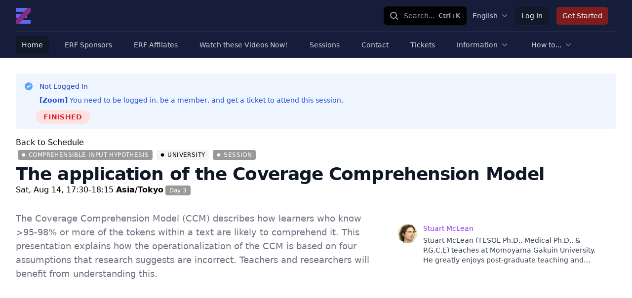

--- FILE ---
content_type: text/html; charset=UTF-8
request_url: https://eraw2021.edzil.la/session/1551
body_size: 5460
content:
<!DOCTYPE html>
<html lang="en">

<head>
    <!-- Global site tag (gtag.js) - Google Analytics -->
    <script async src="https://www.googletagmanager.com/gtag/js?id=G-5RBBFE2SF4"></script>
    <script>
        window.dataLayer = window.dataLayer || [];

        function gtag() {
            dataLayer.push(arguments);
        }

        gtag('js', new Date());

        gtag('config', 'G-5RBBFE2SF4');
    </script>
    <meta charset="utf-8">
    <meta name="viewport" content="width=device-width, initial-scale=1">
    <meta name="csrf-token" content="oN8xs5iTaUWgSOYZ0Lob60QLF7WaRulfjThiLeIa">

    <title>Edzil.la</title>
    <!-- favicon-x -->
    <link rel="icon" type="image/png" href="/img/site/favicon-192.png">
    <!-- Fonts -->
    <link rel="stylesheet" href="https://fonts.googleapis.com/css2?family=Nunito:wght@400;600;700&display=swap">
    <!-- Styles -->
    <link rel="stylesheet" href="/css/app.css?id=a1cd720b27cde76547a810949a021a9d">
    <link rel="stylesheet" href="/css/tailwind.css?id=1e09019d958a634071a983c7d9640b7d">
    <!-- Scripts -->
    <script src="/js/app.js?id=9985a2bc3ac841f0e5db41edd46e3ce2" defer></script>
    <link rel="stylesheet" type="text/css" href="https://cdnjs.cloudflare.com/ajax/libs/trix/1.3.1/trix.css">
    <script type="text/javascript" src="https://cdnjs.cloudflare.com/ajax/libs/trix/1.3.1/trix.js" defer></script>

    <script>

        const _darkMode = '';

        addEventListener("trix-file-accept", function (event) {
            const config = laravelTrixConfig(event);

            if (
                config.hideToolbar ||
                (config.hideTools && config.hideTools.indexOf("file-tools") != -1) ||
                (config.hideButtonIcons && config.hideButtonIcons.indexOf("attach") != -1)
            ) {
                return event.preventDefault();
            }
        });

        addEventListener("trix-attachment-remove", function (event) {
            const config = laravelTrixConfig(event);

            const xhr = new XMLHttpRequest();

            //console.log(event.attachment.attachment.attributes);
            //console.log(event.attachment.attachment.attributes.values);
            //console.log(event.attachment.attachment.attributes.values.url);

            let attachment = null;
            if (event.attachment.attachment.attributes.values.url === 'undefined') {
                attachment = event.attachment.attachment.attributes.values.url.split("/").pop();
            }

            if (attachment) {
                xhr.open("DELETE", "https://eraw2021.edzil.la/laravel-trix/attachment/:attachment".replace(':attachment', attachment), true);
            }

            setAttachementUrlCollectorValue('attachment-' + config['id'], function (collector) {
                for (let i = 0; i < collector.length; i++) {
                    if (collector[i] === attachment) {
                        collector.splice(i, 1);
                    }
                }

                return collector;
            });
            if (attachment) {
                xhr.send();
            }

        });

        addEventListener("trix-attachment-add", function (event) {
            const config = laravelTrixConfig(event);

            if (event.attachment.file) {
                const attachment = event.attachment;

                config['attachment'] = attachment;

                uploadFile(config, setProgress, setAttributes, errorCallback);

                function setProgress(progress) {
                    attachment.setUploadProgress(progress);
                }

                function setAttributes(attributes) {
                    attachment.setAttributes(attributes);
                }

                function errorCallback(xhr, attachment) {
                    attachment.remove();
                    const response = JSON.parse(xhr.response);
                    console.log(response);
                    alert(response.message);
                }
            }
        });


        function uploadFile(data, progressCallback, successCallback, errorCallback) {
            const formData = createFormData(data);
            const xhr = new XMLHttpRequest();

            xhr.open("POST", "https://eraw2021.edzil.la/laravel-trix/attachment", true);

            xhr.upload.addEventListener("progress", function (event) {
                const progress = (event.loaded / event.total) * 100;
                progressCallback(progress);
            });

            xhr.addEventListener("load", function (event) {

                if (xhr.status >= 200 && xhr.status < 300) {
                    const response = JSON.parse(xhr.response);

                    setAttachementUrlCollectorValue('attachment-' + data['id'], function (collector) {
                        collector.push(response.url.split("/").pop())

                        return collector;
                    });

                    successCallback({
                        url: response.url,
                        href: response.url
                    })
                } else {
                    errorCallback(xhr, data.attachment)
                }
            });

            xhr.send(formData);
        }

        function setAttachementUrlCollectorValue(inputId, callback) {
            const attachmentCollector = document.getElementById(inputId);

            attachmentCollector.value = JSON.stringify(callback(JSON.parse(attachmentCollector.value)));
        }

        function createFormData(data) {
            const formData = new FormData();
            formData.append("Content-Type", data.attachment.file.type);
            formData.append("file", data.attachment.file);
            formData.append("field", data.field);
            formData.append("modelClass", data.modelClass);

            if (data.disk != undefined) {
                formData.append("disk", data.disk);
            }

            return formData;
        }

        function laravelTrixConfig(event) {
            return JSON.parse(event.target.getAttribute("data-config"));
        }

        window.onload = function () {
            const laravelTrixInstanceStyles = document.getElementsByTagName('laravel-trix-instance-style');

            const style = document.createElement('style');
            style.type = 'text/css';

            for (let tag of laravelTrixInstanceStyles) {
                style.innerHTML += tag.textContent + ' ';
            }

            document.getElementsByTagName('head')[0].appendChild(style);
        }

        /**
         window.onload = function () {

            if (_darkMode === 'dark') {
                document.body.classList.add('dark');
            } else if (_darkMode === 'light') {
                //document.body.classList.add('dark');
            } else {
                if (window.matchMedia && window.matchMedia('(prefers-color-scheme: dark)').matches) {
                    document.body.classList.add('dark');
                }
            }
            
            if (_darkMode === 'system') {
                window.matchMedia('(prefers-color-scheme: dark)').addEventListener('change', event => {
                    const newColorScheme = event.matches ? "dark" : "light";

                    if (newColorScheme === 'dark') {
                        document.body.classList.add('dark');
                    } else {
                        document.body.classList.remove('dark');
                    }
                });
            }
        }
         **/
    </script>


</head>
<body class="font-sans antialiased">
<div id="app" class="bg-white dark:bg-gray-900">
    <double-nav
        :has-venue="false"
        :user="{}"
        :member="{}"
        :event="{&quot;id&quot;:18,&quot;url&quot;:&quot;eraw2021&quot;,&quot;name&quot;:&quot;eraw2021&quot;,&quot;timezone&quot;:&quot;Asia\/Tokyo&quot;,&quot;pre_minutes&quot;:12}"
        :menus="[{&quot;current&quot;:true,&quot;is_simple&quot;:true,&quot;dropdowns&quot;:[],&quot;href&quot;:&quot;\/&quot;,&quot;id&quot;:1,&quot;name&quot;:&quot;Home&quot;,&quot;children&quot;:[]},{&quot;is_simple&quot;:true,&quot;children&quot;:[],&quot;href&quot;:&quot;https:\/\/eraw2021.edzil.la\/partnerships&quot;,&quot;id&quot;:2,&quot;name&quot;:&quot;ERF Sponsors&quot;},{&quot;is_simple&quot;:true,&quot;children&quot;:[],&quot;href&quot;:&quot;https:\/\/eraw2021.edzil.la\/partnerships\/13&quot;,&quot;id&quot;:3,&quot;name&quot;:&quot;ERF Affilates&quot;},{&quot;is_simple&quot;:true,&quot;children&quot;:[],&quot;href&quot;:&quot;https:\/\/youtube.com\/playlist?list=PLipf2umTru_UR_uNExwH9f5jeh4_nELxW&quot;,&quot;id&quot;:4,&quot;name&quot;:&quot;Watch these Videos Now!&quot;},{&quot;current&quot;:false,&quot;is_simple&quot;:true,&quot;dropdowns&quot;:[],&quot;href&quot;:&quot;https:\/\/eraw2021.edzil.la\/sessions\/responsive&quot;,&quot;id&quot;:5,&quot;name&quot;:&quot;Sessions&quot;,&quot;children&quot;:[]},{&quot;current&quot;:false,&quot;is_simple&quot;:true,&quot;dropdowns&quot;:[],&quot;href&quot;:&quot;https:\/\/eraw2021.edzil.la\/contact&quot;,&quot;id&quot;:6,&quot;name&quot;:&quot;Contact&quot;,&quot;children&quot;:[]},{&quot;current&quot;:false,&quot;is_simple&quot;:true,&quot;dropdowns&quot;:[],&quot;href&quot;:&quot;https:\/\/eraw2021.edzil.la\/ticket\/pre&quot;,&quot;id&quot;:7,&quot;name&quot;:&quot;Tickets&quot;,&quot;children&quot;:[]},{&quot;is_simple&quot;:false,&quot;children&quot;:[{&quot;id&quot;:&quot;child1&quot;,&quot;name&quot;:&quot;Extensive Reading Foundation website&quot;,&quot;href&quot;:&quot;https:\/\/erfoundation.org\/&quot;},{&quot;id&quot;:&quot;child2&quot;,&quot;name&quot;:&quot;ERF YouTube Channel&quot;,&quot;href&quot;:&quot;https:\/\/www.youtube.com\/channel\/UCk3u_wu39ozYRMiAQ8fiBMA&quot;}],&quot;href&quot;:&quot;&quot;,&quot;name&quot;:&quot;Information&quot;},{&quot;is_simple&quot;:false,&quot;children&quot;:[{&quot;id&quot;:&quot;child3&quot;,&quot;name&quot;:&quot;... get a ticket&quot;,&quot;href&quot;:&quot;https:\/\/eraw2021.edzil.la\/pages\/203&quot;},{&quot;id&quot;:&quot;child4&quot;,&quot;name&quot;:&quot;... use a coupon&quot;,&quot;href&quot;:&quot;https:\/\/eraw2021.edzil.la\/pages\/202&quot;},{&quot;id&quot;:&quot;child5&quot;,&quot;name&quot;:&quot;... attend a session&quot;,&quot;href&quot;:&quot;https:\/\/eraw2021.edzil.la\/pages\/197&quot;},{&quot;id&quot;:&quot;child6&quot;,&quot;name&quot;:&quot;... use Zoom&quot;,&quot;href&quot;:&quot;https:\/\/eraw2021.edzil.la\/pages\/198&quot;},{&quot;id&quot;:&quot;child7&quot;,&quot;name&quot;:&quot;... present online&quot;,&quot;href&quot;:&quot;https:\/\/eraw2021.edzil.la\/pages\/199&quot;},{&quot;id&quot;:&quot;child8&quot;,&quot;name&quot;:&quot;... make a video&quot;,&quot;href&quot;:&quot;https:\/\/eraw2021.edzil.la\/pages\/221&quot;},{&quot;id&quot;:&quot;child9&quot;,&quot;name&quot;:&quot;... upload a handout or a video&quot;,&quot;href&quot;:&quot;https:\/\/eraw2021.edzil.la\/pages\/200&quot;},{&quot;id&quot;:&quot;child10&quot;,&quot;name&quot;:&quot;... host a room&quot;,&quot;href&quot;:&quot;https:\/\/eraw2021.edzil.la\/pages\/201&quot;}],&quot;href&quot;:&quot;&quot;,&quot;name&quot;:&quot;How to...&quot;}]"
        :navigation="[]"
        :event-join-menus="[]"
        :site-join-menus="[{&quot;name&quot;:&quot;Log In&quot;,&quot;href&quot;:&quot;\/login&quot;},{&quot;name&quot;:&quot;Get Started&quot;,&quot;href&quot;:&quot;\/register&quot;,&quot;importance&quot;:&quot;high&quot;}]"
        :language-menu="{&quot;name&quot;:&quot;English&quot;,&quot;children&quot;:[{&quot;name&quot;:&quot;\u65e5\u672c\u8a9e&quot;,&quot;href&quot;:&quot;https:\/\/eraw2021.edzil.la\/lang\/ja&quot;,&quot;id&quot;:&quot;children1&quot;}]}"
        :unverified="false">
</double-nav>




    <main class="relative z-10">
        <div class="max-w-7xl mx-auto px-2 py-4 lg:py-8 sm:px-6 lg:px-8">
            <div class="mb-4">
            <div>
    <!-- This example requires Tailwind CSS v2.0+ -->
    <div class="rounded-md bg-blue-50 p-4">
        <div class="flex">
            <div class="flex-shrink-0">
                <!-- Heroicon name: solid/check-circle -->
                <svg class="h-5 w-5 text-blue-400" xmlns="http://www.w3.org/2000/svg" viewBox="0 0 20 20"
                     fill="currentColor" aria-hidden="true">
                    <path fill-rule="evenodd"
                          d="M10 18a8 8 0 100-16 8 8 0 000 16zm3.707-9.293a1 1 0 00-1.414-1.414L9 10.586 7.707 9.293a1 1 0 00-1.414 1.414l2 2a1 1 0 001.414 0l4-4z"
                          clip-rule="evenodd"/>
                </svg>
            </div>
            <div class="ml-3">
                <h3 class="text-sm font-medium text-blue-800">
                    Not Logged In
                </h3>
                <div class="mt-2 text-sm text-blue-700">
                    <p>
                                                <strong>[Zoom]</strong> You need to be logged in, be a member, and get a ticket to attend this session.
                    </p>
                </div>
                                    <div class="mt-4">
                        <div class="-mx-2 -my-1.5 flex">
                            <session-status :session="{&quot;id&quot;:1551,&quot;title&quot;:&quot;The application of the Coverage Comprehension Model &quot;,&quot;description&quot;:&quot;The  Coverage Comprehension Model (CCM) describes how learners who know &gt;95-98% or more of the tokens within a text are likely to comprehend it. This presentation explains how the operationalization of the CCM is based on four assumptions that research suggests are incorrect. Teachers and researchers will benefit from understanding this.&quot;,&quot;temp_email&quot;:&quot;stumc93@gmail.com&quot;,&quot;pre_text&quot;:null,&quot;language&quot;:null,&quot;link&quot;:null,&quot;event_id&quot;:18,&quot;format_id&quot;:96,&quot;type_id&quot;:193,&quot;subtype_id&quot;:96,&quot;location_id&quot;:264,&quot;external_id&quot;:null,&quot;can_supply_room&quot;:false,&quot;can_host&quot;:false,&quot;organization_id&quot;:null,&quot;on_home_page&quot;:false,&quot;is_promotional&quot;:false,&quot;is_asynchronous&quot;:false,&quot;is_sponsor&quot;:0,&quot;is_open&quot;:false,&quot;is_hidden&quot;:false,&quot;_is_cancelled&quot;:0,&quot;cancelled_at&quot;:null,&quot;starts_at&quot;:&quot;2021-08-14T08:30:00.000000Z&quot;,&quot;ends_at&quot;:&quot;2021-08-14T09:15:00.000000Z&quot;,&quot;created_at&quot;:&quot;2021-05-12T08:47:32.000000Z&quot;,&quot;updated_at&quot;:&quot;2021-08-01T23:52:46.000000Z&quot;,&quot;submission_id&quot;:null,&quot;keywords&quot;:null,&quot;presenter_notes&quot;:null,&quot;short_description&quot;:null,&quot;safePreText&quot;:&quot;&quot;,&quot;urlType&quot;:&quot;Zoom&quot;,&quot;authUrl&quot;:&quot;&quot;,&quot;youNeedTicket&quot;:true,&quot;locationName&quot;:&quot;Day 3&quot;,&quot;typeName&quot;:&quot;Comprehensible Input Hypothesis&quot;,&quot;formatName&quot;:&quot;Session&quot;,&quot;subtypeName&quot;:&quot;University&quot;,&quot;hasPhysical&quot;:false,&quot;hasVirtual&quot;:true,&quot;locationPhysicalName&quot;:&quot;&quot;,&quot;participants&quot;:[{&quot;id&quot;:2649,&quot;_event_id&quot;:18,&quot;temp_name&quot;:null,&quot;is_main&quot;:1,&quot;member&quot;:{&quot;id&quot;:5323,&quot;name&quot;:&quot;Stuart McLean&quot;,&quot;profile&quot;:&quot;Stuart McLean (TESOL Ph.D., Medical Ph.D., &amp; P.G.C.E) teaches at Momoyama Gakuin University.  He greatly enjoys post-graduate teaching and supervision. He has published in Studies in Second Language Accusation, Reading in a Foreign Language, Vocabulary Learning and Instruction, Language Teaching Research, TESOL Quarterly, Applied Linguistics, Language Testing, System, and Language Assessment Quarterly.&quot;,&quot;avatar_path&quot;:&quot;\/avatar\/mMpxgNnXInnz8kCmXCEw2wuoErg7EOVvZgETn1fA.jpeg&quot;,&quot;institution&quot;:&quot;Momoyama Gakuin University&quot;}}],&quot;type&quot;:{&quot;id&quot;:193,&quot;name&quot;:&quot;Comprehensible Input Hypothesis&quot;,&quot;short_name&quot;:null,&quot;color&quot;:&quot;#999999&quot;,&quot;event_id&quot;:18},&quot;location&quot;:{&quot;id&quot;:264,&quot;name&quot;:&quot;Day 3&quot;,&quot;event_id&quot;:18,&quot;physical_address&quot;:null,&quot;notes&quot;:null,&quot;building_id&quot;:null,&quot;is_virtual&quot;:true,&quot;linkName&quot;:&quot;Zoom&quot;,&quot;building&quot;:null},&quot;format&quot;:{&quot;id&quot;:96,&quot;name&quot;:&quot;Session&quot;,&quot;description&quot;:null,&quot;event_id&quot;:18,&quot;created_at&quot;:&quot;2021-08-01T23:45:37.000000Z&quot;,&quot;updated_at&quot;:&quot;2021-08-01T23:45:37.000000Z&quot;},&quot;organization&quot;:null,&quot;subtype&quot;:{&quot;id&quot;:96,&quot;name&quot;:&quot;University&quot;,&quot;color&quot;:&quot;#999999&quot;,&quot;event_id&quot;:18,&quot;created_at&quot;:&quot;2021-08-01T23:52:45.000000Z&quot;,&quot;updated_at&quot;:&quot;2021-08-01T23:52:45.000000Z&quot;},&quot;supervisors&quot;:[],&quot;trix_rich_text&quot;:[]}" link="">
                            </session-status>
                        </div>
                    </div>
                            </div>
        </div>
    </div>

</div>        </div>
    
    <div class="bg-white">
        <div class="relative">
            <div>
                <a href="https://eraw2021.edzil.la/schedule/index">Back to Schedule</a>
            </div>
            <div class="mx-auto text-base max-w-prose lg:max-w-none">
                <h2 class="text-base text-indigo-600 font-semibold tracking-wide uppercase">
                                            <a href="https://eraw2021.edzil.la/session-types/193" class="ml-1 mr-1 inline-flex items-center px-2 py-0.5 rounded text-xs font-medium bg-indigo-100 text-indigo-800"
       style="background: #999999; color: #FFFFFF">
        <svg style="" class="mr-1.5 h-2 w-2 text-indigo-400" fill="#FFFFFF" viewBox="0 0 8 8">
            <circle cx="4" cy="4" r="3" stroke="#FFFFFF"/>
        </svg>
        Comprehensible Input Hypothesis
    </a>

                                                                <a href="https://eraw2021.edzil.la/session-subtypes/96" class="ml-1 mr-1 inline-flex items-center px-2 py-0.5 rounded text-xs font-medium bg-indigo-100 text-indigo-800"
       style="background: rgb(243, 244, 246); color: black">
        <svg style="" class="mr-1.5 h-2 w-2 text-indigo-400" fill="black" viewBox="0 0 8 8">
            <circle cx="4" cy="4" r="3" stroke="black"/>
        </svg>
        University
    </a>


                                                                <a href="https://eraw2021.edzil.la/session-formats/96" class="ml-1 mr-1 inline-flex items-center px-2 py-0.5 rounded text-xs font-medium bg-indigo-100 text-indigo-800"
       style="background: #999; color: white">
        <svg style="" class="mr-1.5 h-2 w-2 text-indigo-400" fill="white" viewBox="0 0 8 8">
            <circle cx="4" cy="4" r="3" stroke="white"/>
        </svg>
        Session
    </a>

                                    </h2>
                <div class="relative">
                                            <h3 class="mt-2 text-3xl leading-8 font-extrabold tracking-tight text-gray-900 sm:text-4xl z-40">The application of the Coverage Comprehension Model </h3>
                                                            </div>

                <div>
                                            <span>Sat, Aug 14, 17:30-18:15 <strong>Asia/Tokyo</strong></span>
                    
                                                <span class="ml-1 mr-1 inline-flex items-center px-2 py-0.5 rounded text-xs font-medium bg-indigo-100 text-indigo-800"
          style="background: #999; color: white">
  Day 3
</span>

                    


                                                                                </div>
                <div>
                                    </div>
                <div>
                    

                </div>

            </div>
            <div class="mt-8 lg:grid lg:grid-cols-5 lg:gap-8">

                <div class="mt-8 lg:mt-0 lg:col-span-3">
                    <div class="text-base max-w-prose mx-auto lg:max-w-none text-lg text-gray-500">
                        <p>The  Coverage Comprehension Model (CCM) describes how learners who know &gt;95-98% or more of the tokens within a text are likely to comprehend it. This presentation explains how the operationalization of the CCM is based on four assumptions that research suggests are incorrect. Teachers and researchers will benefit from understanding this.</p>
                    </div>


                                    </div>
                <!-- PARTICIPANTS -->
                <div class="relative lg:col-span-2">
                    <section aria-labelledby="notes-title">
                        <div class="bg-white sm:rounded-lg sm:overflow-hidden">
                            <div class="divide-y divide-gray-200">
                                <div class="px-4 py-6 sm:px-6">
                                    <ul class="space-y-8">
                                                                                                                                    <li>
                                                    <div class="flex space-x-3">
                                                        <div class="flex-shrink-0">
                                                            <img class="h-10 w-10 rounded-full"
                                                                 src="https://eraw2021.edzil.la/avatar/mMpxgNnXInnz8kCmXCEw2wuoErg7EOVvZgETn1fA.jpeg"
                                                                 alt="Stuart McLean">
                                                        </div>
                                                        <div>
                                                            <div class="text-sm">
                                                                <a class="text-purple-600"
                                                                   href="https://eraw2021.edzil.la/person/5323"
                                                                   class="font-medium text-gray-900">Stuart McLean</a>
                                                            </div>
                                                            <div class="mt-1 text-sm text-gray-700 line-clamp-3">
                                                                <p>Stuart McLean (TESOL Ph.D., Medical Ph.D., &amp; P.G.C.E) teaches at Momoyama Gakuin University.  He greatly enjoys post-graduate teaching and supervision. He has published in Studies in Second Language Accusation, Reading in a Foreign Language, Vocabulary Learning and Instruction, Language Teaching Research, TESOL Quarterly, Applied Linguistics, Language Testing, System, and Language Assessment Quarterly.</p>
                                                            </div>
                                                        </div>
                                                    </div>
                                                </li>
                                                                                                                        </ul>
                                    <div class="mt-4">
                                                                                
                                        

                                    </div>
                                </div>
                            </div>
                        </div>
                    </section>
                </div>
                <!-- /PARTICIPANTS END -->
            </div>
        </div>
    </div>
        </div>
        
    </main>
</div>
</body>
</html>
